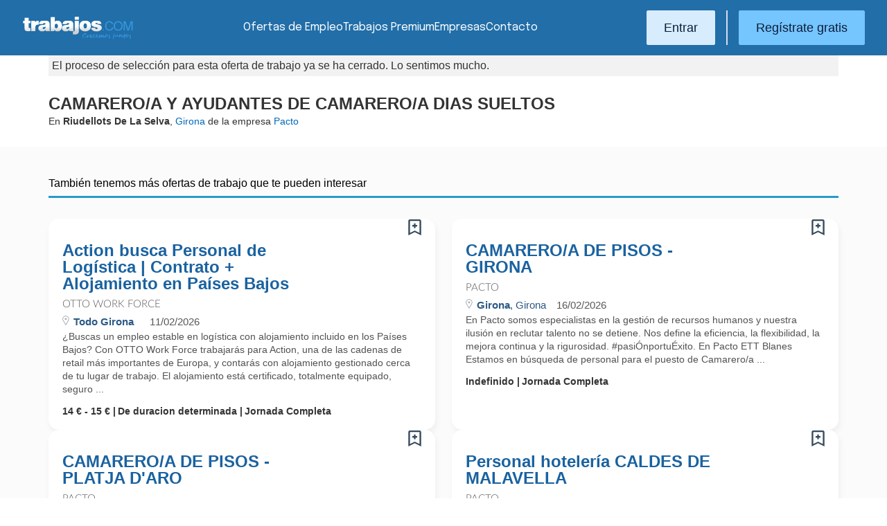

--- FILE ---
content_type: text/html; charset=UTF-8
request_url: https://www.trabajos.com/ofertas/1196454552/camarero-a-y-ayudantes-de-camarero-a-dias-sueltos/
body_size: 7100
content:

<!DOCTYPE html PUBLIC "-//W3C//DTD XHTML 1.0 Transitional//EN" "http://www.w3.org/TR/xhtml1/DTD/xhtml1-transitional.dtd"><html xmlns="http://www.w3.org/1999/xhtml"><head><title>Ofertas de empleo: CAMARERO/A Y AYUDANTES DE CAMARERO/A DIAS SUELTOS - Trabajos.com</title><meta http-equiv="Content-Type" content="text/html; charset=utf-8" /><meta name="description" content="Trabaja de CAMARERO/A Y AYUDANTES DE CAMARERO/A DIAS SUELTOS en Girona en la empresa Pacto. Regístrate y envía tu curriculum vitae a la oferta de trabajo de CAMARERO/A Y AYUDANTES DE CAMARERO/A DIAS SUELTOS a través de Trabajos.com" /><meta name="keywords" content="trabajo, empleo, CAMARERO/A Y AYUDANTES DE CAMARERO/A DIAS SUELTOS, trabajo en Girona, trabajar en Pacto, trabajar de CAMARERO/A Y AYUDANTES DE CAMARERO/A DIAS SUELTOS, oferta de trabajo en Pacto" /><meta name="apple-itunes-app" content="app-id=516317735" /><meta property="fb:admins" content="550580406" /><meta property="fb:admins" content="1379411340" /><meta property="fb:admins" content="100010285996518" /><meta http-equiv="Content-Language" content="es"/><meta name="Distribution" content="global"/><meta name="referrer" content="always" /><link rel="shortcut icon" href="/favicon.ico" /><link rel="stylesheet" href="/css/theme/jquery-ui.css?367" type="text/css" media="screen" /><link rel="manifest" href="/firebase/manifest.json"><!-- Start VWO Async SmartCode --><link rel="preconnect" href="https://dev.visualwebsiteoptimizer.com" /><script type='text/javascript' id='vwoCode'>window._vwo_code || (function() {var account_id=969587,version=2.1,settings_tolerance=2000,hide_element='body',hide_element_style = 'opacity:0 !important;filter:alpha(opacity=0) !important;background:none !important;transition:none !important;',/* DO NOT EDIT BELOW THIS LINE */f=false,w=window,d=document,v=d.querySelector('#vwoCode'),cK='_vwo_'+account_id+'_settings',cc={};try{var c=JSON.parse(localStorage.getItem('_vwo_'+account_id+'_config'));cc=c&&typeof c==='object'?c:{}}catch(e){}var stT=cc.stT==='session'?w.sessionStorage:w.localStorage;code={nonce:v&&v.nonce,use_existing_jquery:function(){return typeof use_existing_jquery!=='undefined'?use_existing_jquery:undefined},library_tolerance:function(){return typeof library_tolerance!=='undefined'?library_tolerance:undefined},settings_tolerance:function(){return cc.sT||settings_tolerance},hide_element_style:function(){return'{'+(cc.hES||hide_element_style)+'}'},hide_element:function(){if(performance.getEntriesByName('first-contentful-paint')[0]){return''}return typeof cc.hE==='string'?cc.hE:hide_element},getVersion:function(){return version},finish:function(e){if(!f){f=true;var t=d.getElementById('_vis_opt_path_hides');if(t)t.parentNode.removeChild(t);if(e)(new Image).src='https://dev.visualwebsiteoptimizer.com/ee.gif?a='+account_id+e}},finished:function(){return f},addScript:function(e){var t=d.createElement('script');t.type='text/javascript';if(e.src){t.src=e.src}else{t.text=e.text}v&&t.setAttribute('nonce',v.nonce);d.getElementsByTagName('head')[0].appendChild(t)},load:function(e,t){var n=this.getSettings(),i=d.createElement('script'),r=this;t=t||{};if(n){i.textContent=n;d.getElementsByTagName('head')[0].appendChild(i);if(!w.VWO||VWO.caE){stT.removeItem(cK);r.load(e)}}else{var o=new XMLHttpRequest;o.open('GET',e,true);o.withCredentials=!t.dSC;o.responseType=t.responseType||'text';o.onload=function(){if(t.onloadCb){return t.onloadCb(o,e)}if(o.status===200||o.status===304){_vwo_code.addScript({text:o.responseText})}else{_vwo_code.finish('&e=loading_failure:'+e)}};o.onerror=function(){if(t.onerrorCb){return t.onerrorCb(e)}_vwo_code.finish('&e=loading_failure:'+e)};o.send()}},getSettings:function(){try{var e=stT.getItem(cK);if(!e){return}e=JSON.parse(e);if(Date.now()>e.e){stT.removeItem(cK);return}return e.s}catch(e){return}},init:function(){if(d.URL.indexOf('__vwo_disable__')>-1)return;var e=this.settings_tolerance();w._vwo_settings_timer=setTimeout(function(){_vwo_code.finish();stT.removeItem(cK)},e);var t;if(this.hide_element()!=='body'){t=d.createElement('style');var n=this.hide_element(),i=n?n+this.hide_element_style():'',r=d.getElementsByTagName('head')[0];t.setAttribute('id','_vis_opt_path_hides');v&&t.setAttribute('nonce',v.nonce);t.setAttribute('type','text/css');if(t.styleSheet)t.styleSheet.cssText=i;else t.appendChild(d.createTextNode(i));r.appendChild(t)}else{t=d.getElementsByTagName('head')[0];var i=d.createElement('div');i.style.cssText='z-index: 2147483647 !important;position: fixed !important;left: 0 !important;top: 0 !important;width: 100% !important;height: 100% !important;background: white !important;';i.setAttribute('id','_vis_opt_path_hides');i.classList.add('_vis_hide_layer');t.parentNode.insertBefore(i,t.nextSibling)}var o=window._vis_opt_url||d.URL,s='https://dev.visualwebsiteoptimizer.com/j.php?a='+account_id+'&u='+encodeURIComponent(o)+'&vn='+version;if(w.location.search.indexOf('_vwo_xhr')!==-1){this.addScript({src:s})}else{this.load(s+'&x=true')}}};w._vwo_code=code;code.init();})();</script><!-- End VWO Async SmartCode --><script type="text/javascript">(function(i,s,o,g,r,a,m){i['GoogleAnalyticsObject']=r;i[r]=i[r]||function(){	(i[r].q=i[r].q||[]).push(arguments)},i[r].l=1*new Date();a=s.createElement(o),	m=s.getElementsByTagName(o)[0];a.async=1;a.src=g;m.parentNode.insertBefore(a,m)	})(window,document,'script','//www.google-analytics.com/analytics.js','ga');	ga('create', 'UA-152964-1', {'cookieDomain': 'trabajos.com','userId': ''});	ga('send', 'pageview');</script><!--include virtual="/empresa/ssi_script_hotjar.thtml" --><!-- Global site tag (gtag.js) - Google Ads: 1070656476 --><!--<script async src="https://www.googletagmanager.com/gtag/js?id=AW-1070656476"></script><script>window.dataLayer = window.dataLayer || [];
function gtag(){dataLayer.push(arguments);}
gtag('js', new Date());
gtag('config', 'AW-1070656476', {'allow_enhanced_conversions': true});</script>--><!--conversionRegistroEmpresas--><!-- Event snippet for Etiqueta de remarketing: remarketing page --><script> gtag('event', 'conversion', { 'send_to': 'AW-1070656476/i3qkCPT29QMQ3NfD_gM', 'aw_remarketing_only': true });</script><!-- New script for Google Analitycs 4 (GA4) --><script async src="https://www.googletagmanager.com/gtag/js?id=G-B8K8J061WJ"></script><script> window.dataLayer = window.dataLayer || []; function gtag(){dataLayer.push(arguments);} gtag('js', new Date()); gtag('config', 'G-B8K8J061WJ');</script><!-- New Script for Clearbit --><script type="text/javascript"> (function (d, u, h, s) { h = d.getElementsByTagName('head')[0]; s = d.createElement('script'); s.async = 1; s.src = u + new Date().getTime(); h.appendChild(s); } )(document, 'https://grow.clearbitjs.com/api/pixel.js?v=');</script><!-- Google Tag Manager --><script>(function(w,d,s,l,i){w[l]=w[l]||[];w[l].push({'gtm.start': new Date().getTime(),event:'gtm.js'});var f=d.getElementsByTagName(s)[0], j=d.createElement(s),dl=l!='dataLayer'?'&l='+l:'';j.async=true;j.src= 'https://www.googletagmanager.com/gtm.js?id='+i+dl;f.parentNode.insertBefore(j,f);
})(window,document,'script','dataLayer','GTM-W65KH6TZ');</script><!-- End Google Tag Manager --><link rel="stylesheet" type="text/css" href="/css/layout.css?367" /><link rel="stylesheet" type="text/css" href="/css/layout-style.css?367" /><link rel="stylesheet" type="text/css" href="/css/estilos.css?367" /><link rel="stylesheet" type="text/css" href="/css/ver_oferta.css?367" /><!--#include virtual="/ssi_css_centroempleo.thtml" --><!--#include virtual="/ssi_css_usuario.thtml" --><link rel="stylesheet" type="text/css" href="/css/es/pais.css?367" /><link media="print" href="/css/print.css?367" type="text/css" rel="stylesheet"><style>.crearalerta {border-top:20px solid #ffd200; font-family:LLLight, arial, sans-serif; color:#333; padding:40px 0; border-bottom:3px solid #d9d9d9;margin-bottom:50px; background:url("/img/2016/fondoalerta.jpg") no-repeat 0 0px; background-size:cover; font-size:300%; }
.crearalerta_inner{max-width:420px; margin-left:120px; text-align:center}
.crearalerta_inner h3{color:#777; font-size:80%; margin:2px 0 }
.btalerta {border-radius:10px; padding:6px 21px 8px 21px; margin-top:16px; font-size:80%; display:inline-block; font-family:Arial, san-serif; background:rgba(34,107,171,1); color:#fff}
.btalerta:hover { background:rgba(14,87,151,1); color:#fff}
.btalerta:visited {color:#fff}
@media screen and (max-width: 640px){
.crearalerta_inner { margin-left:0; max-width:none;}
.crearalerta { margin-bottom:25px !important;}
}</style><meta name="viewport" content="width=device-width, initial-scale=1.0" /><!-- Google tag (gtag.js) --><script async src="https://www.googletagmanager.com/gtag/js?id=AW-1070656476"></script><script> window.dataLayer = window.dataLayer || []; function gtag(){dataLayer.push(arguments);} gtag('js', new Date()); gtag('config', 'AW-1070656476'); </script></head><body><header><iframe id='acdf9837' name='acdf9837' src='//a.hspvst.com/delivery/afr.php?zoneid=22&amp;cb=INSERT_RANDOM_NUMBER_HERE' frameborder='0' scrolling='no' width="0" height="0" srtyle="display:none; visibility:hidden"></iframe><h1>CAMARERO/A Y AYUDANTES DE CAMARERO/A DIAS SUELTOS</h1><div class="container"><div class="header-wrapper"><div class="logo"><a href="https://www.trabajos.com/" id="cabLogo" title="Trabajos.com"><img src="/img/2014/logo-c.png" alt="Trabajos.com" class="logo" /></a><a href="https://www.trabajos.com/" id="cabLogoPre" aria-label="Trabajos.com"><img src="/img/2015/premium/logo-premium.png" alt="" class="logoPremium" width="100%" height="100%" /></a><a href="https://www.trabajos.com/" id="cabLogoPro" aria-label="Trabajos.com"><img src="/img/2015/premium/logo-profesional.png" alt="" class="logoProfesional" width="100%" height="100%" /></a></div><!--#include virtual="/ssi_cabecera_username.thtml" --><ul class="menu"><li class="ofertas"><a href="https://www.trabajos.com/ofertas-empleo/"  title="Ofertas de Trabajo" id="cabEmpleo">Ofertas de Empleo</a></li><li class="cursos"><a href="https://www.trabajos.com/premium/mejora-candidatura/?utm_source=trabajos&utm_medium=web&utm_campaign=LandingMejora"  id="cabPremium">Trabajos Premium</a></li><li class="empresas"><a href="https://www.trabajos.com/empresas/"  title="Publicar Ofertas Trabajo Gratis" id="cabEmpresas">Empresas</a></li><li class="contacto"><a href="https://www.trabajos.com/contacto/?contacto=HV_CONTACTO" id="cabEmpresas">Contacto</a></li></ul><div class="authentication"><a href="https://www.trabajos.com/acceso/" title="Entrar a Trabajos.com" rel="nofollow" class="btn btn-light">Entrar</a><hr class="separator separator-vertical" /><a href="https://www.trabajos.com/candidato/registro/" id="cabRegistrate" rel="nofollow" class="btn">Reg&iacute;strate gratis</a></div><span title="Menú" class="header-mobile-trigger"><img src="/img/2025/menu-trigger.svg" alt="Menu" /></span></div><div class="menu-mobile" id="menuMov"><span title="Menú" class="header-mobile-trigger"><img src="/img/2025/menu-trigger-close.svg" alt="Menu" /></span><div class="menu-mobile-logged"><!--#include virtual="/ssi_cabecera_username.thtml" --><!--#include virtual="/empresa/ssi_cabecera_empresa.thtml" --></div><ul class="list text-center"><li><a href="https://www.trabajos.com/ofertas/"  id="cabEmpleoMov">Ofertas de Empleo</a></li><li><a href="https://www.trabajos.com/premium/mejora-candidatura/?utm_source=trabajos&utm_medium=web&utm_campaign=LandingMejora"  id="cabPremiumMov">Trabajos Premium</a></li><li><a href="https://www.trabajos.com/empresas/"  id="cabEmpresasMov">Empresas</a></li><li><a href="https://www.trabajos.com/contacto/?contacto=HV_CONTACTO" id="cabEmpresas">Contacto</a></li></ul><div class="authentication"><a href="https://www.trabajos.com/acceso/" title="Entrar a Trabajos.com" rel="nofollow" class="btn btn-light">Entrar</a><hr class="separator" /><a href="https://www.trabajos.com/candidato/registro/" id="cabRegistrate" rel="nofollow" class="btn">Reg&iacute;strate</a></div></div></div><div class="print logoprint"><img src="/img/logo_trabajos.gif" alt="Trabajos.com" /></div></header><!--#include virtual="/portal_corporativo/ssi_cabecera.thtml" --><!--#include virtual="/portal_corporativo/centro_empleo/ssi_datos_empresa.thtml" --><div class="ofertacaducada"><p class="avisocaducado">El proceso de selecci&oacute;n para esta oferta de trabajo ya se ha cerrado. Lo sentimos mucho.</p><h2>CAMARERO/A Y AYUDANTES DE CAMARERO/A DIAS SUELTOS</h2><p class="minidatos"> En  <strong>Riudellots De La Selva</strong>, <a href="https://www.trabajos.com/ofertas-empleo/girona" title="Ofertas de Empleo en Girona">Girona</a><!--HV_CAMPO_PAISVACANTE (HV_PAISVACANTE) HV_CAMPO_PAISVACANTE--> de la empresa <a href="/empresa/iman-temporing01" title="Ofertas de Empleo en Pacto" class="empresa"><span> Pacto</span></a></p></div><div style="background: #FBFBFB;" ><div id="marcadorRRSS" class="marcadorRRSS"><div class="container" style="padding:45px 10px;"><h2 >También tenemos más ofertas de trabajo que te pueden interesar</h2><div class="row row-cols-1 row-cols-lg-2 g-2"><div class="col"><div class="listado2014 card oferta"><div class="card-body"><div id="avisoOfertaGuardada1196462993" class="avisoOfGuardada" style="display:none;"></div><div id="guardarOfertaFavorita1196462993" data-usuario="0" data-oferta="1196462993" class="fav"></div><div id="litGuardarOfertaFavorita1196462993" class="fav_guardar">Guardar en favoritas</div><div class="title-block"><a href="/ofertas/1196462993/action-busca-personal-de-logistica-contrato-alojamiento-en-paises-bajos/" class="oferta j4m_link" data-j4m_val="1196462993" title="Oferta Action busca Personal de Logística | Contrato + Alojamiento en Países Bajos" >Action busca Personal de Logística | Contrato + Alojamiento en Países Bajos</a><div><p class=""></p></div></div><a href="https://otto-workforce.trabajos.com" class="empresa" >OTTO Work Force</a><div class="info-oferta"><span class="loc"><span class="location"><span><strong>Todo Girona</strong> &nbsp;</span></span></span><span class="fecha"><!--#include virtual="/candidato/2014/ssi_listado_alerta_nueva_oferta.thtml" -->11/02/2026</span></div><p class="doextended"> &iquest;Buscas un empleo estable en log&iacute;stica con alojamiento incluido en los Pa&iacute;ses Bajos? Con OTTO Work Force trabajar&aacute;s para Action, una de las cadenas de retail m&aacute;s importantes de Europa, y contar&aacute;s con alojamiento gestionado cerca de tu lugar de trabajo. 

El alojamiento est&aacute; certificado, totalmente equipado, seguro ...</p><p class="oi"><span class="salario">14 &euro; - 15 &euro;</span><span>De duracion determinada</span><span class="oilast">Jornada Completa</span></p><!--#include virtual="/ssi_listado_fila_ofertas_boton_inscripcion.thtml" --></div></div></div><div class="col"><div class="listado2014 card oferta"><div class="card-body"><div id="avisoOfertaGuardada1196465969" class="avisoOfGuardada" style="display:none;"></div><div id="guardarOfertaFavorita1196465969" data-usuario="0" data-oferta="1196465969" class="fav"></div><div id="litGuardarOfertaFavorita1196465969" class="fav_guardar">Guardar en favoritas</div><div class="title-block"><a href="/ofertas/1196465969/camarero-a-de-pisos-girona/" class="oferta j4m_link" data-j4m_val="1196465969" title="Oferta CAMARERO/A DE PISOS - GIRONA" >CAMARERO/A DE PISOS - GIRONA</a><div><p class=""></p></div></div><a href="https://pacto.trabajos.com" class="empresa" >Pacto</a><div class="info-oferta"><span class="loc"><span class="location"><span><strong>Girona</strong>, Girona</span></span></span><span class="fecha"><!--#include virtual="/candidato/2014/ssi_listado_alerta_nueva_oferta.thtml" -->16/02/2026</span></div><p class="doextended"> En Pacto somos especialistas en la gesti&oacute;n de recursos humanos y nuestra ilusi&oacute;n en reclutar talento no se detiene. Nos define la eficiencia, la flexibilidad, la mejora continua y la rigurosidad.





      #pasi&Oacute;nportu&Eacute;xito.




      En Pacto ETT Blanes  Estamos en b&uacute;squeda de personal para el puesto de Camarero/a ...</p><p class="oi"><span>Indefinido</span><span class="oilast">Jornada Completa</span></p><!--#include virtual="/ssi_listado_fila_ofertas_boton_inscripcion.thtml" --></div></div></div><div class="col"><div class="listado2014 card oferta"><div class="card-body"><div id="avisoOfertaGuardada1196465918" class="avisoOfGuardada" style="display:none;"></div><div id="guardarOfertaFavorita1196465918" data-usuario="0" data-oferta="1196465918" class="fav"></div><div id="litGuardarOfertaFavorita1196465918" class="fav_guardar">Guardar en favoritas</div><div class="title-block"><a href="/ofertas/1196465918/camarero-a-de-pisos-platja-d-aro/" class="oferta j4m_link" data-j4m_val="1196465918" title="Oferta CAMARERO/A DE PISOS - PLATJA D'ARO" >CAMARERO/A DE PISOS - PLATJA D'ARO</a><div><p class=""></p></div></div><a href="https://pacto.trabajos.com" class="empresa" >Pacto</a><div class="info-oferta"><span class="loc"><span class="location"><span><strong>Todo Girona</strong> &nbsp;</span></span></span><span class="fecha"><!--#include virtual="/candidato/2014/ssi_listado_alerta_nueva_oferta.thtml" -->16/02/2026</span></div><p class="doextended"> &iquest;Te apasiona el orden, la limpieza y cuidar cada detalle? En nuestro equipo buscamos un/a Camarero/a de Pisos con experiencia, que entienda la importancia de hacer sentir al hu&eacute;sped como en casa. Queremos contar con alguien responsable, minucioso/a y con ganas de aportar su profesionalidad a un ambiente donde cada habitaci&oacute;n ...</p><p class="oi"><span>Indefinido</span><span class="oilast">Jornada Completa</span></p><!--#include virtual="/ssi_listado_fila_ofertas_boton_inscripcion.thtml" --></div></div></div><div class="col"><div class="listado2014 card oferta"><div class="card-body"><div id="avisoOfertaGuardada1196465974" class="avisoOfGuardada" style="display:none;"></div><div id="guardarOfertaFavorita1196465974" data-usuario="0" data-oferta="1196465974" class="fav"></div><div id="litGuardarOfertaFavorita1196465974" class="fav_guardar">Guardar en favoritas</div><div class="title-block"><a href="/ofertas/1196465974/personal-hoteleria-caldes-de-malavella/" class="oferta j4m_link" data-j4m_val="1196465974" title="Oferta Personal hotelería CALDES DE MALAVELLA" >Personal hotelería CALDES DE MALAVELLA</a><div><p class=""></p></div></div><a href="https://pacto.trabajos.com" class="empresa" >Pacto</a><div class="info-oferta"><span class="loc"><span class="location"><span><strong>Caldes De Malavella</strong>, Girona</span></span></span><span class="fecha"><!--#include virtual="/candidato/2014/ssi_listado_alerta_nueva_oferta.thtml" -->16/02/2026</span></div><p class="doextended"> En Pacto somos especialistas en la gesti&oacute;n de recursos humanos y nuestra ilusi&oacute;n en reclutar talento no se detiene. Nos define la eficiencia, la flexibilidad, la mejora continua y la rigurosidad. #pasi&Oacute;nportu&Eacute;xito.

      En Pacto ETT Blanes Estamos en b&uacute;squeda   de personal de hoteler&iacute;a para sala, restaurante y ...</p><p class="oi"><span>Indefinido</span><span class="oilast">Jornada Completa</span></p><!--#include virtual="/ssi_listado_fila_ofertas_boton_inscripcion.thtml" --></div></div></div><div class="col"><div class="listado2014 card oferta"><div class="card-body"><div id="avisoOfertaGuardada1196465919" class="avisoOfGuardada" style="display:none;"></div><div id="guardarOfertaFavorita1196465919" data-usuario="0" data-oferta="1196465919" class="fav"></div><div id="litGuardarOfertaFavorita1196465919" class="fav_guardar">Guardar en favoritas</div><div class="title-block"><a href="/ofertas/1196465919/camarero-a-de-pisos-lloret-de-mar/" class="oferta j4m_link" data-j4m_val="1196465919" title="Oferta CAMARERO/A DE PISOS - LLORET DE MAR" >CAMARERO/A DE PISOS - LLORET DE MAR</a><div><p class=""></p></div></div><a href="https://pacto.trabajos.com" class="empresa" >Pacto</a><div class="info-oferta"><span class="loc"><span class="location"><span><strong>Lloret De Mar</strong>, Girona</span></span></span><span class="fecha"><!--#include virtual="/candidato/2014/ssi_listado_alerta_nueva_oferta.thtml" -->16/02/2026</span></div><p class="doextended"> &iquest;Te apasiona el orden, la limpieza y cuidar cada detalle? En nuestro equipo buscamos un/a Camarero/a de Pisos con experiencia, que entienda la importancia de hacer sentir al hu&eacute;sped como en casa. Queremos contar con alguien responsable, minucioso/a y con ganas de aportar su profesionalidad a un ambiente donde cada habitaci&oacute;n ...</p><p class="oi"><span>Indefinido</span><span class="oilast">Jornada Completa</span></p><!--#include virtual="/ssi_listado_fila_ofertas_boton_inscripcion.thtml" --></div></div></div></div></div></div><div id="marcadorRRSS" class="marcadorRRSS"><div class="container" style="padding:20px 10px;"><h2>Te proponemos ofertas de trabajo en <strong>ciudades próximas</strong></h2><div class="row row-cols-1 row-cols-lg-2 g-2"><div class="col"><div class="listado2014 card oferta"><div class="card-body"><div id="avisoOfertaGuardada1196462993" class="avisoOfGuardada" style="display:none;"></div><div id="guardarOfertaFavorita1196462993" data-usuario="0" data-oferta="1196462993" class="fav"></div><div id="litGuardarOfertaFavorita1196462993" class="fav_guardar">Guardar en favoritas</div><div class="title-block"><a href="/ofertas/1196462993/action-busca-personal-de-logistica-contrato-alojamiento-en-paises-bajos/" class="oferta j4m_link" data-j4m_val="1196462993" title="Oferta Action busca Personal de Logística | Contrato + Alojamiento en Países Bajos" >Action busca Personal de Logística | Contrato + Alojamiento en Países Bajos</a><div><p class=""></p></div></div><a href="https://otto-workforce.trabajos.com" class="empresa" >OTTO Work Force</a><div class="info-oferta"><span class="loc"><span class="location"><span><strong>Todo Girona</strong> &nbsp;</span></span></span><span class="fecha"><!--#include virtual="/candidato/2014/ssi_listado_alerta_nueva_oferta.thtml" -->11/02/2026</span></div><p class="doextended"> &iquest;Buscas un empleo estable en log&iacute;stica con alojamiento incluido en los Pa&iacute;ses Bajos? Con OTTO Work Force trabajar&aacute;s para Action, una de las cadenas de retail m&aacute;s importantes de Europa, y contar&aacute;s con alojamiento gestionado cerca de tu lugar de trabajo. 

El alojamiento est&aacute; certificado, totalmente equipado, seguro ...</p><p class="oi"><span class="salario">14 &euro; - 15 &euro;</span><span>De duracion determinada</span><span class="oilast">Jornada Completa</span></p><!--#include virtual="/ssi_listado_fila_ofertas_boton_inscripcion.thtml" --></div></div></div><div class="col"><div class="listado2014 card oferta"><div class="card-body"><div id="avisoOfertaGuardada1196465969" class="avisoOfGuardada" style="display:none;"></div><div id="guardarOfertaFavorita1196465969" data-usuario="0" data-oferta="1196465969" class="fav"></div><div id="litGuardarOfertaFavorita1196465969" class="fav_guardar">Guardar en favoritas</div><div class="title-block"><a href="/ofertas/1196465969/camarero-a-de-pisos-girona/" class="oferta j4m_link" data-j4m_val="1196465969" title="Oferta CAMARERO/A DE PISOS - GIRONA" >CAMARERO/A DE PISOS - GIRONA</a><div><p class=""></p></div></div><a href="https://pacto.trabajos.com" class="empresa" >Pacto</a><div class="info-oferta"><span class="loc"><span class="location"><span><strong>Girona</strong>, Girona</span></span></span><span class="fecha"><!--#include virtual="/candidato/2014/ssi_listado_alerta_nueva_oferta.thtml" -->16/02/2026</span></div><p class="doextended"> En Pacto somos especialistas en la gesti&oacute;n de recursos humanos y nuestra ilusi&oacute;n en reclutar talento no se detiene. Nos define la eficiencia, la flexibilidad, la mejora continua y la rigurosidad.





      #pasi&Oacute;nportu&Eacute;xito.




      En Pacto ETT Blanes  Estamos en b&uacute;squeda de personal para el puesto de Camarero/a ...</p><p class="oi"><span>Indefinido</span><span class="oilast">Jornada Completa</span></p><!--#include virtual="/ssi_listado_fila_ofertas_boton_inscripcion.thtml" --></div></div></div><div class="col"><div class="listado2014 card oferta"><div class="card-body"><div id="avisoOfertaGuardada1196465918" class="avisoOfGuardada" style="display:none;"></div><div id="guardarOfertaFavorita1196465918" data-usuario="0" data-oferta="1196465918" class="fav"></div><div id="litGuardarOfertaFavorita1196465918" class="fav_guardar">Guardar en favoritas</div><div class="title-block"><a href="/ofertas/1196465918/camarero-a-de-pisos-platja-d-aro/" class="oferta j4m_link" data-j4m_val="1196465918" title="Oferta CAMARERO/A DE PISOS - PLATJA D'ARO" >CAMARERO/A DE PISOS - PLATJA D'ARO</a><div><p class=""></p></div></div><a href="https://pacto.trabajos.com" class="empresa" >Pacto</a><div class="info-oferta"><span class="loc"><span class="location"><span><strong>Todo Girona</strong> &nbsp;</span></span></span><span class="fecha"><!--#include virtual="/candidato/2014/ssi_listado_alerta_nueva_oferta.thtml" -->16/02/2026</span></div><p class="doextended"> &iquest;Te apasiona el orden, la limpieza y cuidar cada detalle? En nuestro equipo buscamos un/a Camarero/a de Pisos con experiencia, que entienda la importancia de hacer sentir al hu&eacute;sped como en casa. Queremos contar con alguien responsable, minucioso/a y con ganas de aportar su profesionalidad a un ambiente donde cada habitaci&oacute;n ...</p><p class="oi"><span>Indefinido</span><span class="oilast">Jornada Completa</span></p><!--#include virtual="/ssi_listado_fila_ofertas_boton_inscripcion.thtml" --></div></div></div><div class="col"><div class="listado2014 card oferta"><div class="card-body"><div id="avisoOfertaGuardada1196465974" class="avisoOfGuardada" style="display:none;"></div><div id="guardarOfertaFavorita1196465974" data-usuario="0" data-oferta="1196465974" class="fav"></div><div id="litGuardarOfertaFavorita1196465974" class="fav_guardar">Guardar en favoritas</div><div class="title-block"><a href="/ofertas/1196465974/personal-hoteleria-caldes-de-malavella/" class="oferta j4m_link" data-j4m_val="1196465974" title="Oferta Personal hotelería CALDES DE MALAVELLA" >Personal hotelería CALDES DE MALAVELLA</a><div><p class=""></p></div></div><a href="https://pacto.trabajos.com" class="empresa" >Pacto</a><div class="info-oferta"><span class="loc"><span class="location"><span><strong>Caldes De Malavella</strong>, Girona</span></span></span><span class="fecha"><!--#include virtual="/candidato/2014/ssi_listado_alerta_nueva_oferta.thtml" -->16/02/2026</span></div><p class="doextended"> En Pacto somos especialistas en la gesti&oacute;n de recursos humanos y nuestra ilusi&oacute;n en reclutar talento no se detiene. Nos define la eficiencia, la flexibilidad, la mejora continua y la rigurosidad. #pasi&Oacute;nportu&Eacute;xito.

      En Pacto ETT Blanes Estamos en b&uacute;squeda   de personal de hoteler&iacute;a para sala, restaurante y ...</p><p class="oi"><span>Indefinido</span><span class="oilast">Jornada Completa</span></p><!--#include virtual="/ssi_listado_fila_ofertas_boton_inscripcion.thtml" --></div></div></div><div class="col"><div class="listado2014 card oferta"><div class="card-body"><div id="avisoOfertaGuardada1196465919" class="avisoOfGuardada" style="display:none;"></div><div id="guardarOfertaFavorita1196465919" data-usuario="0" data-oferta="1196465919" class="fav"></div><div id="litGuardarOfertaFavorita1196465919" class="fav_guardar">Guardar en favoritas</div><div class="title-block"><a href="/ofertas/1196465919/camarero-a-de-pisos-lloret-de-mar/" class="oferta j4m_link" data-j4m_val="1196465919" title="Oferta CAMARERO/A DE PISOS - LLORET DE MAR" >CAMARERO/A DE PISOS - LLORET DE MAR</a><div><p class=""></p></div></div><a href="https://pacto.trabajos.com" class="empresa" >Pacto</a><div class="info-oferta"><span class="loc"><span class="location"><span><strong>Lloret De Mar</strong>, Girona</span></span></span><span class="fecha"><!--#include virtual="/candidato/2014/ssi_listado_alerta_nueva_oferta.thtml" -->16/02/2026</span></div><p class="doextended"> &iquest;Te apasiona el orden, la limpieza y cuidar cada detalle? En nuestro equipo buscamos un/a Camarero/a de Pisos con experiencia, que entienda la importancia de hacer sentir al hu&eacute;sped como en casa. Queremos contar con alguien responsable, minucioso/a y con ganas de aportar su profesionalidad a un ambiente donde cada habitaci&oacute;n ...</p><p class="oi"><span>Indefinido</span><span class="oilast">Jornada Completa</span></p><!--#include virtual="/ssi_listado_fila_ofertas_boton_inscripcion.thtml" --></div></div></div></div></div></div><div id="marcadorRRSS" class="marcadorRRSS"><div class="container" style="padding:20px 10px;"><h2>Te proponemos ofertas de trabajo en <strong>sectores similares</strong></h2><div class="row row-cols-1 row-cols-lg-2 g-2"><div class="col"><div class="listado2014 card oferta"><div class="card-body"><div id="avisoOfertaGuardada1196462993" class="avisoOfGuardada" style="display:none;"></div><div id="guardarOfertaFavorita1196462993" data-usuario="0" data-oferta="1196462993" class="fav"></div><div id="litGuardarOfertaFavorita1196462993" class="fav_guardar">Guardar en favoritas</div><div class="title-block"><a href="/ofertas/1196462993/action-busca-personal-de-logistica-contrato-alojamiento-en-paises-bajos/" class="oferta j4m_link" data-j4m_val="1196462993" title="Oferta Action busca Personal de Logística | Contrato + Alojamiento en Países Bajos" >Action busca Personal de Logística | Contrato + Alojamiento en Países Bajos</a><div><p class=""></p></div></div><a href="https://otto-workforce.trabajos.com" class="empresa" >OTTO Work Force</a><div class="info-oferta"><span class="loc"><span class="location"><span><strong>Todo Girona</strong> &nbsp;</span></span></span><span class="fecha"><!--#include virtual="/candidato/2014/ssi_listado_alerta_nueva_oferta.thtml" -->11/02/2026</span></div><p class="doextended"> &iquest;Buscas un empleo estable en log&iacute;stica con alojamiento incluido en los Pa&iacute;ses Bajos? Con OTTO Work Force trabajar&aacute;s para Action, una de las cadenas de retail m&aacute;s importantes de Europa, y contar&aacute;s con alojamiento gestionado cerca de tu lugar de trabajo. 

El alojamiento est&aacute; certificado, totalmente equipado, seguro ...</p><p class="oi"><span class="salario">14 &euro; - 15 &euro;</span><span>De duracion determinada</span><span class="oilast">Jornada Completa</span></p><!--#include virtual="/ssi_listado_fila_ofertas_boton_inscripcion.thtml" --></div></div></div><div class="col"><div class="listado2014 card oferta"><div class="card-body"><div id="avisoOfertaGuardada1196465969" class="avisoOfGuardada" style="display:none;"></div><div id="guardarOfertaFavorita1196465969" data-usuario="0" data-oferta="1196465969" class="fav"></div><div id="litGuardarOfertaFavorita1196465969" class="fav_guardar">Guardar en favoritas</div><div class="title-block"><a href="/ofertas/1196465969/camarero-a-de-pisos-girona/" class="oferta j4m_link" data-j4m_val="1196465969" title="Oferta CAMARERO/A DE PISOS - GIRONA" >CAMARERO/A DE PISOS - GIRONA</a><div><p class=""></p></div></div><a href="https://pacto.trabajos.com" class="empresa" >Pacto</a><div class="info-oferta"><span class="loc"><span class="location"><span><strong>Girona</strong>, Girona</span></span></span><span class="fecha"><!--#include virtual="/candidato/2014/ssi_listado_alerta_nueva_oferta.thtml" -->16/02/2026</span></div><p class="doextended"> En Pacto somos especialistas en la gesti&oacute;n de recursos humanos y nuestra ilusi&oacute;n en reclutar talento no se detiene. Nos define la eficiencia, la flexibilidad, la mejora continua y la rigurosidad.





      #pasi&Oacute;nportu&Eacute;xito.




      En Pacto ETT Blanes  Estamos en b&uacute;squeda de personal para el puesto de Camarero/a ...</p><p class="oi"><span>Indefinido</span><span class="oilast">Jornada Completa</span></p><!--#include virtual="/ssi_listado_fila_ofertas_boton_inscripcion.thtml" --></div></div></div><div class="col"><div class="listado2014 card oferta"><div class="card-body"><div id="avisoOfertaGuardada1196465918" class="avisoOfGuardada" style="display:none;"></div><div id="guardarOfertaFavorita1196465918" data-usuario="0" data-oferta="1196465918" class="fav"></div><div id="litGuardarOfertaFavorita1196465918" class="fav_guardar">Guardar en favoritas</div><div class="title-block"><a href="/ofertas/1196465918/camarero-a-de-pisos-platja-d-aro/" class="oferta j4m_link" data-j4m_val="1196465918" title="Oferta CAMARERO/A DE PISOS - PLATJA D'ARO" >CAMARERO/A DE PISOS - PLATJA D'ARO</a><div><p class=""></p></div></div><a href="https://pacto.trabajos.com" class="empresa" >Pacto</a><div class="info-oferta"><span class="loc"><span class="location"><span><strong>Todo Girona</strong> &nbsp;</span></span></span><span class="fecha"><!--#include virtual="/candidato/2014/ssi_listado_alerta_nueva_oferta.thtml" -->16/02/2026</span></div><p class="doextended"> &iquest;Te apasiona el orden, la limpieza y cuidar cada detalle? En nuestro equipo buscamos un/a Camarero/a de Pisos con experiencia, que entienda la importancia de hacer sentir al hu&eacute;sped como en casa. Queremos contar con alguien responsable, minucioso/a y con ganas de aportar su profesionalidad a un ambiente donde cada habitaci&oacute;n ...</p><p class="oi"><span>Indefinido</span><span class="oilast">Jornada Completa</span></p><!--#include virtual="/ssi_listado_fila_ofertas_boton_inscripcion.thtml" --></div></div></div><div class="col"><div class="listado2014 card oferta"><div class="card-body"><div id="avisoOfertaGuardada1196465974" class="avisoOfGuardada" style="display:none;"></div><div id="guardarOfertaFavorita1196465974" data-usuario="0" data-oferta="1196465974" class="fav"></div><div id="litGuardarOfertaFavorita1196465974" class="fav_guardar">Guardar en favoritas</div><div class="title-block"><a href="/ofertas/1196465974/personal-hoteleria-caldes-de-malavella/" class="oferta j4m_link" data-j4m_val="1196465974" title="Oferta Personal hotelería CALDES DE MALAVELLA" >Personal hotelería CALDES DE MALAVELLA</a><div><p class=""></p></div></div><a href="https://pacto.trabajos.com" class="empresa" >Pacto</a><div class="info-oferta"><span class="loc"><span class="location"><span><strong>Caldes De Malavella</strong>, Girona</span></span></span><span class="fecha"><!--#include virtual="/candidato/2014/ssi_listado_alerta_nueva_oferta.thtml" -->16/02/2026</span></div><p class="doextended"> En Pacto somos especialistas en la gesti&oacute;n de recursos humanos y nuestra ilusi&oacute;n en reclutar talento no se detiene. Nos define la eficiencia, la flexibilidad, la mejora continua y la rigurosidad. #pasi&Oacute;nportu&Eacute;xito.

      En Pacto ETT Blanes Estamos en b&uacute;squeda   de personal de hoteler&iacute;a para sala, restaurante y ...</p><p class="oi"><span>Indefinido</span><span class="oilast">Jornada Completa</span></p><!--#include virtual="/ssi_listado_fila_ofertas_boton_inscripcion.thtml" --></div></div></div><div class="col"><div class="listado2014 card oferta"><div class="card-body"><div id="avisoOfertaGuardada1196465919" class="avisoOfGuardada" style="display:none;"></div><div id="guardarOfertaFavorita1196465919" data-usuario="0" data-oferta="1196465919" class="fav"></div><div id="litGuardarOfertaFavorita1196465919" class="fav_guardar">Guardar en favoritas</div><div class="title-block"><a href="/ofertas/1196465919/camarero-a-de-pisos-lloret-de-mar/" class="oferta j4m_link" data-j4m_val="1196465919" title="Oferta CAMARERO/A DE PISOS - LLORET DE MAR" >CAMARERO/A DE PISOS - LLORET DE MAR</a><div><p class=""></p></div></div><a href="https://pacto.trabajos.com" class="empresa" >Pacto</a><div class="info-oferta"><span class="loc"><span class="location"><span><strong>Lloret De Mar</strong>, Girona</span></span></span><span class="fecha"><!--#include virtual="/candidato/2014/ssi_listado_alerta_nueva_oferta.thtml" -->16/02/2026</span></div><p class="doextended"> &iquest;Te apasiona el orden, la limpieza y cuidar cada detalle? En nuestro equipo buscamos un/a Camarero/a de Pisos con experiencia, que entienda la importancia de hacer sentir al hu&eacute;sped como en casa. Queremos contar con alguien responsable, minucioso/a y con ganas de aportar su profesionalidad a un ambiente donde cada habitaci&oacute;n ...</p><p class="oi"><span>Indefinido</span><span class="oilast">Jornada Completa</span></p><!--#include virtual="/ssi_listado_fila_ofertas_boton_inscripcion.thtml" --></div></div></div></div></div></div><div id="marcadorRRSS" class="marcadorRRSS"><div class="container" style="padding:20px 10px;"><h2>Te proponemos <strong>búsquedas similares</strong></h2><a class="busqueda-relacionada" href="#">Técnico industrial</a><a class="busqueda-relacionada" href="#">Mecánico electricista</a><a class="busqueda-relacionada" href="#">Electromecánicos</a></div></div></div><script type="text/javascript">ga('send', 'pageview', 'caducada');</script><div id="dialogLogin"><!--#include virtual="/ssi_login.thtml" --><!--#include virtual="/ssi_registro.thtml" --><!--#include virtual="/ssi_hola.thtml" --></div><footer><div class="container footer-wrapper"><div class="footer-top"><div class="footer-top-logos"><img src="/img/2014/logo-c.png" alt="Trabajos.com" class="logo" /><div><a href="https://play.google.com/store/apps/details?id=com.trabajos&referrer=utm_source%3Dpie_web"><img src="/img/2016/ico_gplay.png" alt="Google Play" class="" /></a><a href="https://itunes.apple.com/es/app/apple-store/id516317735?pt=597523&ct=pie_web&mt=8"><img src="/img/2016/ico_ios.png" alt="App Store" class="" /></a></div></div><div class="footer-top-links"><ul class="list"><li><p class="text-big text-bold">Sobre nosotros</p></li><li><a class="text-light" href="https://www.trabajos.com/informacion/">Informaci&oacute;n</a></li><li><a class="text-light" href="https://www.trabajos.com/quienes-somos/" rel="nofollow">Qui&eacute;nes somos</a></li><li><a class="text-light" href="https://hispavista.trabajos.com/" rel="nofollow">Trabaja con nosotros</a></li><li><a class="text-light" href="https://blog.trabajos.com">Blog de Trabajos.com</a></li><li><a class="text-light" href="https://www.trabajos.com/contacto/?contacto=0" rel="nofollow">Cont&aacute;ctanos</a></li></ul><ul class="list"><li><p class="text-big text-bold">Ayuda</p></li><li><a class="text-light" href="https://www.trabajos.com/ayuda/">Ayuda</a></li><li><a class="text-light" href="https://www.trabajos.com/aviso-legal/" rel="nofollow">Aviso legal</a></li><li><a class="text-light" href="https://www.trabajos.com/condiciones-uso/" rel="nofollow">Condiciones de uso</a></li><li><a class="text-light" href="https://www.trabajos.com/politica-cookies/" rel="nofollow">Pol&iacute;tica de cookies</a></li><li><a class="text-light" href="https://www.trabajos.com/politica-privacidad/" rel="nofollow">Pol&iacute;tica de privacidad</a></li></ul></div></div><hr class="separator-horizontal" /><div class="footer-bottom"><p class="text-white opacity-50">Trabajos.com es una marca de Hispavista</p><div class="redes"><ul class="icosPie"><li><a href="https://www.facebook.com/trabajoscom" rel="me nofollow" title="Trabajos.com en Facebook" class="icosPieFb"></a></li><li><a href="https://www.twitter.com/trabajoscom/" rel="me nofollow" title="Trabajos.com en Twitter" class="icosPieTw"></a></li><li><a href="https://www.linkedin.com/company/trabajos-com" rel="me nofollow" title="Trabajos.com en LinkedIn" class="icosPieLi"></a></li></ul></div></div></div></footer><!-- Firebase --><script language="javascript" src="https://www.gstatic.com/firebasejs/4.1.1/firebase-app.js"></script><script language="javascript" src="https://www.gstatic.com/firebasejs/4.1.1/firebase-messaging.js"></script><script language="javascript" src="https://www.gstatic.com/firebasejs/4.4.0/firebase.js"></script><script language="javascript" src="/js/firebase/firebase-messaging-receive.min.js?367"></script><script language="javascript" src="/js/jquery.js?367"></script><script language="javascript" src="/js/ui/ui.jquery.js?367"></script><script type="text/javascript"> ga('set', 'dimension1', 'Anonimo'); ga('set', 'dimension2', 'Sin'); ga('set', 'dimension3', 'Sin'); ga('set', 'dimension4', 'No'); </script><script language="javascript" src="/js/jquery-plugins/mailcheck/mailcheck.min.js?367"></script><script language="javascript" src="/js/correctoremail.min.js?367"></script><script language="javascript" src="/js/cabecera.js?367"></script><script language="javascript" src="/js/login.min.js?367"></script><!-- IP: 3.128.246.197 - CODPAIS:240 --><!--include virtual="/ssi_pixel_mexads.thtml" --><img src="https://tags.w55c.net/rs?id=72dc6090d9f54b1c9b8cbd9cce68e6eb&t=homepage" /><script async src="https://t.hspvst.com/tracking.php?id=98&e=trabajos"></script></body><script language="javascript" src="/js/listados.js?367"></script></html>

--- FILE ---
content_type: text/css
request_url: https://www.trabajos.com/css/print.css?367
body_size: 640
content:
#aviso,#cabecera_out,#crear_oferta,#error,#herramientas,#menu,#path,#pie,#piebuscar,#submenu,#usuario,#validacion,.baja_responder,.banner728,.bannercabecera,.borrarofertas,.cabecera,.detallesOpciones,.entrar,.ficha_adjuntos,.filtrosBusqueda,.icoActualizar,.menuTiendaCvs,.menutop,.noprint,.novecientos,.op_listado,.pie,.pie_trabajos,.stickyListado,.subtitulo,.tiendaPortada.resumenCarrito{display:none}.main980{width:100%}#Evcabecera{background:0 0;height:auto;width:620px;margin:0}.logo{display:none}.logoprint{margin:22px 0 12px 26px;display:block}.buscadorPortada{display:none}#contenido{width:100%;background:0 0}#veroferta{width:100%;border-left:0;padding-left:0;margin-left:0}#veroferta h2.titu,#veroferta h3.titu{margin-bottom:20px}#veroferta h3.titu{font-weight:700;margin-top:30px}.print{display:block}#marcadorRRSS.main980{margin-bottom:0}.redesSociales{display:none}.clasificadoen{display:none}#veroferta .guardarFavorito{display:none}#veroferta .bloqueoferta{background:#fff}#asesoramiento #proceso{display:none}#asesoramiento #ofertas7{width:100%;border:0}#pie_trabajos{display:none}#titulog{display:none}#asesoramiento .listadoempresa{display:none}#proceso,#tituloempresa{display:none}#datos_serv{margin-left:0;margin-bottom:20px;width:100%;border:1px solid #fff}#datos_serv2{border:1px solid #fff;padding:0}#tabla_servicios .centrar .boton{display:none}#tabla_servicios .hay{background-image:url(https://www.trabajos.com/img/hay.gif);background-repeat:no-repeat;background-position:center}#tabla_servicios .nohay{background-image:url(https://www.trabajos.com/img/nohay.gif);background-repeat:no-repeat;background-position:center}.SaltoPagina{page-break-after:always}#columna_drcha{float:left;width:80%;padding-top:5px;padding-left:5px}#buscar,#columna_izq,#paginacion,#ruta,.buscar,fieldset{display:none}.avisoslegales,.barra,.copyright,.logofin,.piemxchile{display:none}.ficha .w275,.ficha .w350{width:200px}.datos_cv_ver{width:620px}.datos_cv_gris{display:none}#datos_cv_print{width:600px}#pie_trabajos,.botonEditar,.botonnormal,.copy,.cvmas,.encMisCv,.lateralcv,.misCurriculos .botonBorrarItem,.misCurriculos .botonEditarItem,.misCurriculos .errorblock,.msajeSinDatos,.submenu_outer{display:none}.curriculoApartados{border:none;box-shadow:none}.misCurriculos .encabezado{padding:0;border:none;color:#22537b}h2.enc2014{border:none}.misCurriculos .encabezadoInterior{padding:20px 0;border:none;font-weight:700}.curriculoApartados.incompleto,.curriculoApartados.incompleto .encabezado,.encabezadoInterior.incompleto{border:none}.imprimirCurriculoListado{page-break-after:always;page-break-before:avoid;display:block}.carritoResumen table{width:100%;margin:20px 0}.detallesCvBusqueda{margin-left:0}footer{display:none}